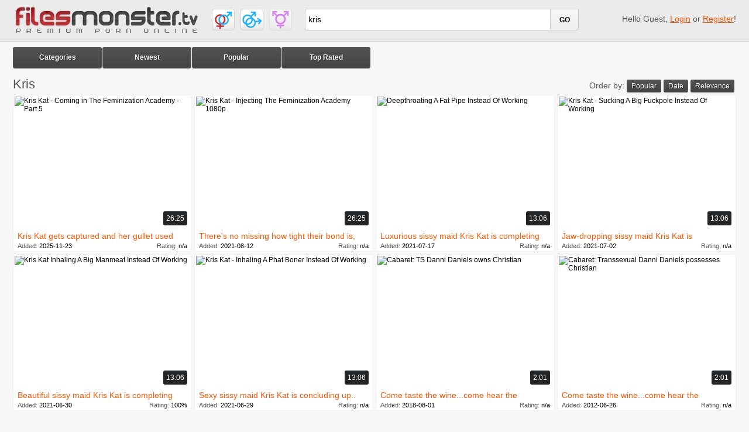

--- FILE ---
content_type: text/html; charset=UTF-8
request_url: https://shemale.filesmonster.tv/search/kris/?order=date&page=1
body_size: 4951
content:
<!DOCTYPE html>
<html>
<head>
    <meta http-equiv="Content-Type" content="text/html; charset=UTF-8">
	 <meta name="RATING" content="RTA-5042-1996-1400-1577-RTA" />
	 <meta name="referrer" content="unsafe-url">
	 <meta name="viewport" content="width=device-width, initial-scale=0.85, maximum-scale=0.85, user-scalable=0">
	 <link href="https://shemale.filesmonster.tv/favicon.ico" rel="shortcut icon" />
    	 <meta name="robots" content="noindex,follow,noarchive,noimageindex" />
        <title>kris - Shemale.FilesMonster.TV</title>
        <meta name="keywords" content="">
        <meta name="description" content="kris">
        <link rel="canonical" href="https://shemale.filesmonster.tv/search/kris/?order=date&page=1" />
    
   
    <link rel="stylesheet" href="/css/style-shemale.css" type="text/css" media="screen">
     <script type="text/javascript" src="https://code.jquery.com/jquery-1.8.2.min.js" language="javascript" charset="utf-8"></script>
      <!--[if lt IE 9]>
                <script src="https://css3-mediaqueries-js.googlecode.com/svn/trunk/css3-mediaqueries.js"></script>
        <![endif]-->

    <script type="text/javascript" src="/js/my.js"></script>

    <!-- BEGIN SHAREAHOLIC CODE -->
<link rel="preload" href="https://cdn.shareaholic.net/assets/pub/shareaholic.js" as="script" />
<meta name="shareaholic:site_id" content="f2be8bf0982ae1808dd7f1e81a68c00f" />
<script data-cfasync="false" async src="https://cdn.shareaholic.net/assets/pub/shareaholic.js"></script>
<!-- END SHAREAHOLIC CODE -->
    <!-- Google Analytics -->

<!-- Google tag (gtag.js) -->
<script async src="https://www.googletagmanager.com/gtag/js?id=G-HH680VPZJ2"></script>
<script>
  window.dataLayer = window.dataLayer || [];
  function gtag(){dataLayer.push(arguments);}
  gtag('js', new Date());

  gtag('config', 'G-HH680VPZJ2');
</script>

<!-- End Google Analytics -->
    <script type="text/javascript">
$(document).ready(function(){
	$('a[rot_id]').each(function(){
			$(this).bind('click', function(){
			    if ($(this).attr('href').indexOf('?') == -1) $(this).attr('href', $(this).attr('href')+ '?' + $(this).attr('rot_id'));
			});
	});
});

</script>
    
    <script>
$(document).ready(function() {
	
	$("img[id^=rot]").bind('mouseenter', function() {
		$(this).attr('rotating', 1);
		StartSlide($(this).attr('id'));
	}).mouseleave(function() {
		$(this).attr('rotating', 0);
        if ($(this).attr('original_src')) $(this).attr('src', $(this).attr('original_src'));
	});

});


function StartSlide(id) {
	if (!$('#' + id).attr('rotating') || $('#' + id).attr('rotating') == 0) return false;

    if (!$('#' + id).attr('original_src')) $('#' + id).attr('original_src', $('#' + id).attr('src'));

	var images = $('#' + id).attr('original_src') + ',' + $('#' + id).attr('rel');
    images = images.split(',');
    var cur = $('#' + id).attr('current_img');

    cur = parseInt(cur);
    cur = (!cur || cur == 0) ? 1 : (cur+1);

    cur = (!images[cur]) ? 0 : cur;
    $('#' + id).attr('current_img', cur);

 	var preload = new Image();

	if (cur == 0) {
		preload.src = $('#' + id).attr('original_src');
	} else {
		preload.src = images[cur];
	}

    if ($('#' + id).attr('rotating')) setTimeout("ChangeSRC('"+id+"', '"+preload.src+"')", 800);		

}

function ChangeSRC(id, src) {
	if (!$('#' + id).attr('rotating') || $('#' + id).attr('rotating') == 0) return false;
	$('#' + id).attr('src', src);
    StartSlide(id);
}
</script>


</head>
<body>






<!--=========HEADER=========-->
<div id="header_wrap">
<div id="header">

<a href="/" title="Shemale.FilesMonster.TV" class="logo"> </a>

                 <div class="welcome">Hello Guest, <a title="Login in your account" href="/action/login">Login</a> or <a title="Sign up new account" href="/action/register">Register</a>!</div>
                
    
<ul class="icons">
	<li class="icon_1"><a href="https://filesmonster.tv/" title="Straight">Straight</a></li>
	<li class="icon_2"><a href="https://gay.filesmonster.tv/" title="Gay">Gay</a></li>
	<li class="icon_3"><a href="https://shemale.filesmonster.tv/" title="Shemale">Shemale</a></li>
</ul>

            <ul class="menu">
                <li><a href="/" title="Categories">Categories</a></li>
				<!--<li><a href="/models/" title="Models">Models</a></li>-->
                <li><a href="/category/All/?order=date&page=1" title="Last Added Videos">Newest</a></li>
                <li><a href="/category/All/?order=ctr&page=1" title="Popular Videos">Popular</a></li>
                <li><a href="/category/All/?order=rating&page=1" title="Top Rated Videos">Top Rated</a></li>

            </ul>





 
       <form class="s_form" onsubmit="return (function (form){if(form.search.value){form.action = '/search/' + encodeURI(form.search.value) + '/?order=date&page=1';return true;}return false;})(this);" method="get" action="/index.php"> 
			   <input type="submit" value="GO" class="s_submit">
               <div class="s_input_box"><input type="search" required placeholder="Search.." maxlength="120" value="kris" name="search" class="s_input"></div>
       </form>        

</div></div>
<!--=========END=========HEADER=========-->
		

<!--=========END=========HEADER=========-->
<div id="content_wrap">
<div id="content">






<h1 class="header1">Kris</h1>




   
 

<div class="pagination">

<div class="sort"> 




</div>

<div class="sort"> 
<span> Order by: </span>

<a href="/search/kris/?order=ctr&page=1">Popular</a>
				   <a href="/search/kris/?order=date&page=1">Date</a>
					<a href="/search/kris/?order=relevance&page=1">Relevance</a>

</div>


</div>






<div class="clear"></div>





<div class="thumbs thumbs_2"><div class="thumbs_wrap">

 <div class="item">
       
    	<div class="image"><a rel="noopener" href="/gallery/kris-kat-coming-in-the-feminization-academy-part.html" rot_id='ida=101&idb=1&idc=2453444'><img id='rot1415453' rel="https://photosex.biz/imager/w_320/h_240/crop/51c5e31b917e48d36a15a2ff73bc86b0.jpg,https://photosex.biz/imager/w_320/h_240/crop/1b79667d5d9efc3fb4f53592a90636bd.jpg,https://photosex.biz/imager/w_320/h_240/crop/8bd83badeb8857a24ce1f69f941fac72.jpg" src="https://photosex.biz/imager/w_320/h_240/crop/51c5e31b917e48d36a15a2ff73bc86b0.jpg" alt="Kris Kat - Coming in The Feminization Academy - Part 5"> <span class="qty">26:25</span></a></div>
        <div class="info">
        	<a rel="noopener" title="Kris Kat - Coming in The Feminization Academy - Part 5" href="/gallery/kris-kat-coming-in-the-feminization-academy-part.html" rot_id='ida=101&idb=1&idc=2453444'><em>Kris Kat gets captured and her gullet used as..</em></a>

        </div>

         <div class="info">
        	<span class="fl">Added: <em>2025-11-23</em></span>
           <span class="fr">Rating: <em>n/a</em></span>
        </div>
    </div><!--/ITEM-->

 <div class="item">
       
    	<div class="image"><a rel="noopener" href="/gallery/kris-kat-injecting-the-feminization-academy-1080p.html" rot_id='ida=101&idb=2&idc=1754618'><img id='rot950771' rel="https://photosex.biz/imager/w_320/h_240/crop/b3fe0a5577e1369f4d9a19f7114b7107.jpg,https://photosex.biz/imager/w_320/h_240/crop/8d3507cc4c0a2a9907a9d2ae0a10b200.jpg,https://photosex.biz/imager/w_320/h_240/crop/5763d2f0d5931d73fffeb766cd687c1d.jpg,https://photosex.biz/imager/w_320/h_240/crop/6eb5d10081307b2b0d376c928bf1ecca.jpg" src="https://photosex.biz/imager/w_320/h_240/crop/b3fe0a5577e1369f4d9a19f7114b7107.jpg" alt="Kris Kat - Injecting The Feminization Academy 1080p"> <span class="qty">26:25</span></a></div>
        <div class="info">
        	<a rel="noopener" title="Kris Kat - Injecting The Feminization Academy 1080p" href="/gallery/kris-kat-injecting-the-feminization-academy-1080p.html" rot_id='ida=101&idb=2&idc=1754618'><em>There's no missing how tight their bond is, and..</em></a>

        </div>

         <div class="info">
        	<span class="fl">Added: <em>2021-08-12</em></span>
           <span class="fr">Rating: <em>n/a</em></span>
        </div>
    </div><!--/ITEM-->

 <div class="item">
       
    	<div class="image"><a rel="noopener" href="/gallery/deepthroating-a-fat-pipe-instead-of-working.html" rot_id='ida=101&idb=3&idc=1740366'><img id='rot942887' rel="https://photosex.biz/imager/w_320/h_240/crop/95729c5f18192531c8f79a6d320ad4f7.jpg,https://photosex.biz/imager/w_320/h_240/crop/80197f422cc5028c859c3d66b926a371.jpg,https://photosex.biz/imager/w_320/h_240/crop/40baf8d81535eda040f61fb916e6964a.jpg,https://photosex.biz/imager/w_320/h_240/crop/1e09f48ca0c1b8205bc9fbbf85e3207a.jpg" src="https://photosex.biz/imager/w_320/h_240/crop/95729c5f18192531c8f79a6d320ad4f7.jpg" alt="Deepthroating A Fat Pipe Instead Of Working"> <span class="qty">13:06</span></a></div>
        <div class="info">
        	<a rel="noopener" title="Deepthroating A Fat Pipe Instead Of Working" href="/gallery/deepthroating-a-fat-pipe-instead-of-working.html" rot_id='ida=101&idb=3&idc=1740366'><em>Luxurious sissy maid Kris Kat is completing up..</em></a>

        </div>

         <div class="info">
        	<span class="fl">Added: <em>2021-07-17</em></span>
           <span class="fr">Rating: <em>n/a</em></span>
        </div>
    </div><!--/ITEM-->

 <div class="item">
       
    	<div class="image"><a rel="noopener" href="/gallery/kris-kat-sucking-a-big-fuckpole-instead-of-working.html" rot_id='ida=101&idb=4&idc=1732368'><img id='rot939119' rel="https://photosex.biz/imager/w_320/h_240/crop/ed7e80242afd1b0f99108016973a2336.jpg,https://photosex.biz/imager/w_320/h_240/crop/bafe427c16ea8a9a4f6baf7a8cf62e4b.jpg" src="https://photosex.biz/imager/w_320/h_240/crop/ed7e80242afd1b0f99108016973a2336.jpg" alt="Kris Kat - Sucking A Big Fuckpole Instead Of Working"> <span class="qty">13:06</span></a></div>
        <div class="info">
        	<a rel="noopener" title="Kris Kat - Sucking A Big Fuckpole Instead Of Working" href="/gallery/kris-kat-sucking-a-big-fuckpole-instead-of-working.html" rot_id='ida=101&idb=4&idc=1732368'><em>Jaw-dropping sissy maid Kris Kat is concluding..</em></a>

        </div>

         <div class="info">
        	<span class="fl">Added: <em>2021-07-02</em></span>
           <span class="fr">Rating: <em>n/a</em></span>
        </div>
    </div><!--/ITEM-->

 <div class="item">
       
    	<div class="image"><a rel="noopener" href="/gallery/kris-kat-inhaling-a-big-manmeat-instead-of-working.html" rot_id='ida=101&idb=5&idc=1731639'><img id='rot938733' rel="https://photosex.biz/imager/w_320/h_240/crop/5d00a71abcca2fc66b7373627ec06ec8.jpg,https://photosex.biz/imager/w_320/h_240/crop/da46dedd2cacba09d042c353a2c42060.jpg,https://photosex.biz/imager/w_320/h_240/crop/94588030f33917212a5f82564f6f6626.jpg,https://photosex.biz/imager/w_320/h_240/crop/c7cb3a627452ffafb2c3f344fe9893c7.jpg" src="https://photosex.biz/imager/w_320/h_240/crop/c7cb3a627452ffafb2c3f344fe9893c7.jpg" alt="Kris Kat Inhaling A Big Manmeat Instead Of Working"> <span class="qty">13:06</span></a></div>
        <div class="info">
        	<a rel="noopener" title="Kris Kat Inhaling A Big Manmeat Instead Of Working" href="/gallery/kris-kat-inhaling-a-big-manmeat-instead-of-working.html" rot_id='ida=101&idb=5&idc=1731639'><em>Beautiful sissy maid Kris Kat is completing up..</em></a>

        </div>

         <div class="info">
        	<span class="fl">Added: <em>2021-06-30</em></span>
           <span class="fr">Rating: <em>100%</em></span>
        </div>
    </div><!--/ITEM-->

 <div class="item">
       
    	<div class="image"><a rel="noopener" href="/gallery/kris-kat-inhaling-a-phat-boner-instead-of-working.html" rot_id='ida=101&idb=6&idc=1730901'><img id='rot938267' rel="https://photosex.biz/imager/w_320/h_240/crop/7ed291cb66abb73556171a3fea7cde7d.jpg,https://photosex.biz/imager/w_320/h_240/crop/6b5b98426ecb543909ce9388bc3eed04.jpg,https://photosex.biz/imager/w_320/h_240/crop/782eaf97cb532a78851f5da1ff5bd944.jpg,https://photosex.biz/imager/w_320/h_240/crop/28561e4f8af0c4979fdb4979b95565c9.jpg" src="https://photosex.biz/imager/w_320/h_240/crop/7ed291cb66abb73556171a3fea7cde7d.jpg" alt="Kris Kat - Inhaling A Phat Boner Instead Of Working"> <span class="qty">13:06</span></a></div>
        <div class="info">
        	<a rel="noopener" title="Kris Kat - Inhaling A Phat Boner Instead Of Working" href="/gallery/kris-kat-inhaling-a-phat-boner-instead-of-working.html" rot_id='ida=101&idb=6&idc=1730901'><em>Sexy sissy maid Kris Kat is concluding up..</em></a>

        </div>

         <div class="info">
        	<span class="fl">Added: <em>2021-06-29</em></span>
           <span class="fr">Rating: <em>n/a</em></span>
        </div>
    </div><!--/ITEM-->

 <div class="item">
       
    	<div class="image"><a rel="noopener" href="/gallery/cabaret-ts-danni-daniels-owns-christian.html" rot_id='ida=101&idb=7&idc=1071907'><img id='rot559900' rel="https://photosex.biz/imager/w_320/h_240/crop/7a46493ce066126bbd6bdd5d4807956e.jpg,https://photosex.biz/imager/w_320/h_240/crop/f5ce3e9f293c156a9d1336444bb312e9.jpg,https://photosex.biz/imager/w_320/h_240/crop/db71ef26bb4eb10131033334ead15f34.jpg,https://photosex.biz/imager/w_320/h_240/crop/3df8caa0360abdb71c29bfd02d3b4051.jpg" src="https://photosex.biz/imager/w_320/h_240/crop/7a46493ce066126bbd6bdd5d4807956e.jpg" alt="Cabaret: TS Danni Daniels owns Christian"> <span class="qty">2:01</span></a></div>
        <div class="info">
        	<a rel="noopener" title="Cabaret: TS Danni Daniels owns Christian" href="/gallery/cabaret-ts-danni-daniels-owns-christian.html" rot_id='ida=101&idb=7&idc=1071907'><em>Come taste the wine...come hear the band...come..</em></a>

        </div>

         <div class="info">
        	<span class="fl">Added: <em>2018-08-01</em></span>
           <span class="fr">Rating: <em>n/a</em></span>
        </div>
    </div><!--/ITEM-->

 <div class="item">
       
    	<div class="image"><a rel="noopener" href="/gallery/cabaret-transsexual-danni-daniels-possesses-christian.html" rot_id='ida=101&idb=8&idc=269194'><img id='rot62275' rel="https://photosex.biz/imager/w_320/h_240/crop/7a46493ce066126bbd6bdd5d4807956e.jpg,https://photosex.biz/imager/w_320/h_240/crop/f5ce3e9f293c156a9d1336444bb312e9.jpg,https://photosex.biz/imager/w_320/h_240/crop/db71ef26bb4eb10131033334ead15f34.jpg,https://photosex.biz/imager/w_320/h_240/crop/3df8caa0360abdb71c29bfd02d3b4051.jpg" src="https://photosex.biz/imager/w_320/h_240/crop/7a46493ce066126bbd6bdd5d4807956e.jpg" alt="Cabaret: Transsexual Danni Daniels possesses Christian"> <span class="qty">2:01</span></a></div>
        <div class="info">
        	<a rel="noopener" title="Cabaret: Transsexual Danni Daniels possesses Christian" href="/gallery/cabaret-transsexual-danni-daniels-possesses-christian.html" rot_id='ida=101&idb=8&idc=269194'><em>Come taste the wine...come hear the band...come..</em></a>

        </div>

         <div class="info">
        	<span class="fl">Added: <em>2012-06-26</em></span>
           <span class="fr">Rating: <em>n/a</em></span>
        </div>
    </div><!--/ITEM-->



</div></div>

   <br>
<div class="sort sort_2"> 

</div>

<h3 class="header1">Categories</h3>
 <div class="cats rd">


  <ul>
		
		
		      <li><a href="/category/amateur/?order=date&page=1">Amateur</a></li>
		
		      <li><a href="/category/anal/?order=date&page=1">Anal</a></li>
		
		      <li><a href="/category/asian/?order=date&page=1">Asian</a></li>
		
		      <li><a href="/category/bdsm/?order=date&page=1">BDSM</a></li>
		
		      <li><a href="/category/bareback/?order=date&page=1">Bareback</a></li>
		
		      <li><a href="/category/bathroom/?order=date&page=1">Bathroom</a></li>
		
		      <li><a href="/category/beauty/?order=date&page=1">Beauty</a></li>
		
		      <li><a href="/category/big-ass/?order=date&page=1">Big Ass</a></li>
		
		      <li><a href="/category/big-dick/?order=date&page=1">Big Dick</a></li>
		
		      <li><a href="/category/big-tits/?order=date&page=1">Big Tits</a></li>
		
		      <li><a href="/category/black/?order=date&page=1">Black</a></li>
		
		      <li><a href="/category/blonde/?order=date&page=1">Blonde</a></li>
		
		      <li><a href="/category/blowjob/?order=date&page=1">Blowjob</a></li>
		
		      <li><a href="/category/brunette/?order=date&page=1">Brunette</a></li>
		
		      <li><a href="/category/creampie/?order=date&page=1">Creampie</a></li>
		
		      <li><a href="/category/crossdressers/?order=date&page=1">Crossdressers</a></li>
		
		      <li><a href="/category/cumshot/?order=date&page=1">Cumshot</a></li>
		
		      <li><a href="/category/facial/?order=date&page=1">Facial</a></li>
		
		      <li><a href="/category/fat/?order=date&page=1">Fat</a></li>
		
		      <li><a href="/category/fetish/?order=date&page=1">Fetish</a></li>
		
		      <li><a href="/category/group-sex/?order=date&page=1">Group Sex</a></li>
		
		      <li><a href="/category/hardcore/?order=date&page=1">Hardcore</a></li>
		
		      <li><a href="/category/interracial/?order=date&page=1">Interracial</a></li>
		
		      <li><a href="/category/japanese/?order=date&page=1">Japanese</a></li>
		
		      <li><a href="/category/ladyboy/?order=date&page=1">Ladyboy</a></li>
		
		      <li><a href="/category/latex/?order=date&page=1">Latex</a></li>
		
		      <li><a href="/category/latin/?order=date&page=1">Latin</a></li>
		
		      <li><a href="/category/lingerie/?order=date&page=1">Lingerie</a></li>
		
		      <li><a href="/category/masturbation/?order=date&page=1">Masturbation</a></li>
		
		      <li><a href="/category/mature/?order=date&page=1">Mature</a></li>
		
		      <li><a href="/category/nylons-stockings/?order=date&page=1">Nylons & Stockings</a></li>
		
		      <li><a href="/category/orgy/?order=date&page=1">Orgy</a></li>
		
		      <li><a href="/category/outdoors/?order=date&page=1">Outdoors</a></li>
		
		      <li><a href="/category/pantyhose/?order=date&page=1">Pantyhose</a></li>
		
		      <li><a href="/category/shemale-on-female/?order=date&page=1">Shemale On Female</a></li>
		
		      <li><a href="/category/shemale-on-male/?order=date&page=1">Shemale On Male</a></li>
		
		      <li><a href="/category/solo/?order=date&page=1">Solo</a></li>
		
		      <li><a href="/category/teens/?order=date&page=1">Teens</a></li>
		
		      <li><a href="/category/threesome/?order=date&page=1">Threesome</a></li>
		
		      <li><a href="/category/toys/?order=date&page=1">Toys</a></li>
		
  </ul>

<div class="clear"></div>
</div>





        
        
        
		      
     

         
                
 

</div></div>

<!--
<div class="ban_list">
	<div class="ban_one ba1"></div>
    <div class="ban_one ba2"></div>
    <div class="ban_one ba3"></div>
    <div class="ban_one ba4"></div>

</div>
-->

<!--=========END=========CONTENT=========-->


<div id="footer">
           	<div class="footer_box"> 

            

            <p class="disc">
                Disclaimer: All models on this adult site are 18 years or older. Our site has a zero-tolerance policy against illegal
                pornography. All videos and links are provided by 3rd parties. We have no control over the content of these pages.
                We take no responsibility for the content on any website which we link to, please use your own discretion while surfing
                the porn links. This website uses cookies to ensure you get the best experience on our website.
            </p>
            <p>&copy; Shemale.FilesMonster.TV &#149; <a title="DMCA" href="/dmca.htm">DMCA Policy</a> &#149; <a title="Privacy" href="/privacy.htm">Privacy Statement</a> &#149; <a href="http://www.rtalabel.org/index.php?content=parents" title="RTA for Parents" target="_blank" rel="nofollow noopener"><img src="/88x31_RTA-5042-1996-1400-1577-RTA_d.png" width="44" height="16" alt="RTA Label"></a></p>

            

            
        </div></div>
        

        

</body>
</html>

--- FILE ---
content_type: text/css
request_url: https://shemale.filesmonster.tv/css/style-shemale.css
body_size: 4943
content:
/* --------------- Default Styles --------------- */
html, body, p, h1, h2, h3, h4, h5, em, i, table, tr, td, th, form, input, textarea, select, li, ol, ul, strong {padding:0;margin:0;}
html {font-size:62.5%;}
body {  min-width:1650px;
background:#f7f7f7;    color: #555;    font-size:14px;font-family:Trebuchet MS, Arial, Helvetica, sans-serif;}
em, i { font-style:normal;}
li { list-style-type:none;}
h1, h2, h3, h4, h5 {font-weight:normal;padding:5px 0;}
p {padding:5px 0;}
a:active, a:focus, img, input, select {outline: 0;}
a, a:link, a:active, a:visited {cursor: pointer;text-decoration: none;color: #fd5705;;}
a:hover {text-decoration: underline;color:#000000;}
img {border:none;}
.clear { clear:both; font-size:0; line-height:0; height:0;}
.fr { float:right;}
.fl { float:left;}
/* ------------------------------------------- */

/* --------------- Header --------------- */
#header_wrap { margin-bottom:40px;
 background:#ebebeb;	 border-bottom:1px solid #ccc;	     }
#header { width:1650px; margin:0 auto; position:relative; height:70px; }
.logo { display:block; position:absolute; left:0; top:0px; width:320px; height:70px; background: url(../images/logo.png) 50% 50% no-repeat; background-position:50% 50% !important;}

.s_form { position:absolute; left:340px; width:680px;height:30px; top:15px;

 }
	.s_input_box, .inp {background:none;  padding:5px; border:0; height:25px; width:620px; line-height:25px; float:left; border:0;
			border-radius:3px; -moz-border-radius:3px; -webkit-border-radius:3px; 
			background: #fff;	border:1px solid #ccc;	color:#000;	font-family:Trebuchet MS, Arial, Helvetica, sans-serif;font-size:14px; 			
			}
			.s_input_box {border-right:0 !important;border-radius:3px 0 0 3px; -moz-border-radius:3px 0 0 3px; -webkit-border-radius:3px 0 0 3px;
			 }
			.s_input {font-family:Trebuchet MS, Arial, Helvetica, sans-serif;font-size:14px; background:none; padding:0; border:0; width:100%;color:#000;  background:none; padding:0; border:0; width:100%;}
	.s_submit, .but_1{cursor:pointer;width:49px; height:37px; font-weight:bold; border:0; float:right; border-left:0;border-radius:0 3px 3px 0; -moz-border-radius:0 3px 3px 0; -webkit-border-radius:0 3px 3px 0;
			font-family:Trebuchet MS, Arial, Helvetica, sans-serif;font-size:12px;	 background: #f7f7f7;
            background: -moz-linear-gradient(top, #f7f7f7 0%, #ededed 100%);
            background: -webkit-gradient(linear, left top, left bottom, color-stop(0%,#f7f7f7), color-stop(100%,#ededed));
            background: -webkit-linear-gradient(top, #f7f7f7 0%, #ededed 100%);
            background: -o-linear-gradient(top, #f7f7f7 0%, #ededed 100%);
            background: -ms-linear-gradient(top, #f7f7f7 0%, #ededed 100%);
            background: linear-gradient(to bottom, #f7f7f7 0%, #ededed 100%);	color:#000;	border:1px solid #ccc;;	}
			.s_submit:hover, .but_1:hover {	 
			background: #fd5705;
            background: -moz-linear-gradient(top, #fd5705 0%, #db4901 100%);
            background: -webkit-gradient(linear, left top, left bottom, color-stop(0%,#fd5705), color-stop(100%,#db4901));
            background: -webkit-linear-gradient(top, #fd5705 0%, #db4901 100%);
            background: -o-linear-gradient(top, #fd5705 0%, #db4901 100%);
            background: -ms-linear-gradient(top, #fd5705 0%, #db4901 100%);
            background: linear-gradient(to bottom, #fd5705 0%, #db4901 100%);border:1px solid #fd5705;color:#fff;	}

.but_1 {border-radius:3px; -moz-border-radius:3px; -webkit-border-radius:3px;}
.menu { position:absolute; left:0; width:100%; top:80px; font-size:13px;}
	.menu li { float:left; display:inline; margin-right:1px; font-weight:bold;}
	.menu a, .menu a:visited {  font-size:12px; height:35px; line-height:35px; display:block; float:left; width:150px; text-align:center; overflow:hidden;border-radius:3px; -moz-border-radius:3px; -webkit-border-radius:3px;
			border-radius:3px; -moz-border-radius:3px; -webkit-border-radius:3px;
			border:1px solid #545454;	color:#fff;	text-shadow:1px 1px 1px #222;background: #545454;
            background: -moz-linear-gradient(top, #545454 0%, #909090 100%);
            background: -webkit-gradient(linear, left top, left bottom, color-stop(0%,#545454), color-stop(100%,#434343));
            background: -webkit-linear-gradient(top, #545454 0%, #434343 100%);
            background: -o-linear-gradient(top, #545454 0%, #434343 100%);
            background: -ms-linear-gradient(top, #545454 0%, #434343 100%);
            background: linear-gradient(to bottom, #545454 0%, #434343 100%);			
			 	}
	.menu a:hover { text-decoration: none; 	 
			color:#fff;				text-shadow:1px 1px 1px #222;	background: #fd5705;
            background: -moz-linear-gradient(top, #fd5705 0%, #db4901 100%);
            background: -webkit-gradient(linear, left top, left bottom, color-stop(0%,#fd5705), color-stop(100%,#db4901));
            background: -webkit-linear-gradient(top, #fd5705 0%, #db4901 100%);
            background: -o-linear-gradient(top, #fd5705 0%, #db4901 100%);
            background: -ms-linear-gradient(top, #fd5705 0%, #db4901 100%);
            background: linear-gradient(to bottom, #fd5705 0%, #db4901 100%);				border:1px solid #fd5705;			}	
	
.welcome { position:absolute; right:0; top:24px; font-size:14px;}
		.welcome a, .welcome a a:visited {  text-decoration:underline;   }
		.welcome a a:hover {    }
/* ------------------------------------------- */

/* --------------- Content --------------- */
#content_wrap { padding:15px 0;}
#content { width:1650px; margin:0 auto; position:relative;}
#content a, #content a:visited {    }
#content a:hover {    }


.header1 {font-size:22px;float:left;display:inline; text-transform: capitalize;text-align:left;}
h2.header1 {float:none;display:block;}
h3.header1 {float:none;display:block;margin-left:0;}

.thumbs { width:100%;overflow:hidden;margin-bottom:15px;}
.thumbs_wrap {width:110%;overflow:hidden;}
	.item, .thumbs_2 li, .related .item { width:320px; padding:2px;   border-radius:3px; -moz-border-radius:3px; -webkit-border-radius:3px; font-size:12px; margin: 0 4px 4px 0;float:left;
			background:#fff;		border:1px solid #f1f1f1;}
		.image { position:relative; width:100%;}
		.del {position:absolute;right:4px;top:4px;background:#cc0000;padding:10px;color:#fff !important;text-decoration:none !important;}
		.del:hover {background:#222;}
		.image img { width:320px;height:240px;display:block;}
		.info { padding:5px; text-align:left; overflow:hidden;*height:1%; font-size:12px;}
		.title { font-size:18px; text-align:center; display:block; line-height:26px;height:26px; overflow: hidden;}
		#content .thumbs a, #content .thumbs a:visited { color:#000;}
		#content .thumbs a:hover {color: #fd5705; text-decoration:none;}
		#content .thumbs .title, #content .thumbs .title:visited, #content .thumbs .info a em, #content .thumbs .info  a:visited em  {color: #fd5705;}
		#content .thumbs .title:hover, #content .thumbs .info  a:hover em, #content .thumbs .item:hover em, #content .thumbs .item:hover em:visited {color:#000 !important;}
		.qty { padding:5px;background:#222425; color:#fff !important; position:absolute; right:5px; top:5px;border-radius:3px; -moz-border-radius:3px; -webkit-border-radius:3px;}
		.item:hover, .thumbs_2 li:hover, .related .item:hover {  background:#f1f1f1;		border:1px solid #ccc;} 
		
		.thumbs_2 a em, .thumbs .related a em { font-size:14px; line-height:18px; height:18px; overflow:hidden; display:block;  }
		.thumbs_2 .image { margin-bottom:3px;}
		.thumbs_2  .info, .thumbs .related .info { padding:1px 5px; line-height:normal;}
		.thumbs_2  .info  span, .thumbs .related .info span { line-height:normal; font-size:11px;}
		.thumbs_2  .info  span em, .thumbs .related .info span { color:#000;}
		
		.thumbs_2 li { width:226px;text-align:center;}
		.thumbs_2 ul {width:110%;overflow:hidden;}
		.thumbs_2 li img, .thumbs .related img {  width:226px;height:170px;display:block;}
		.thumbs_2 li strong { line-height:26px; height:26px; overflow:hidden; display:block; font-size:15px; font-weight:normal;}

		
.tops, .box2 {color:#000000;border-radius:3px; -moz-border-radius:3px; -webkit-border-radius:3px;background:#fff;		border:1px solid #f1f1f1;margin-bottom:15px;}
	.tops  ul { width:19.9%; float:left; padding:5px 0;}
	.tops ul:first-child { border:0;}
	.tops li { padding:0 10px; height:20px; line-height:20px; overflow:hidden;}
	.tops a { font-size:16px;}
	.cats { border-radius:2px; padding:10px; font-size:15px;background:#fff;		border:1px solid #f1f1f1;margin-bottom:15px; }
	.cats ul { width:100%; overflow:hidden;}
	.cats li {   height:20px; line-height:20px; overflow:hidden;width:16.6%; float:left; }

.tags {font-size:11px;text-align:center;}
.tags a {margin:0 2px;text-decoration:underline;}
.w0 { font-size: 80% }
.w1 { font-size: 100% }
.w2 { font-size: 120% }
.w3 { font-size: 140% }
.w4 { font-size: 160% }
.w5 { font-size: 180% }
.w6 { font-size: 200% }
.w7 { font-size: 220% }
.w8 { font-size: 240% }
.w9 { font-size: 260% }



.pagination {float:right;display:inline;padding:7px 3px 7px 0; margin-top:5px;}
.pag_2 {float:none;display:block;padding-bottom:15px;top:-10px; position:relative;text-align:center;}
.sort {display:inline;padding-left:20px;}
.pag_2 sort {padding:0 10px;}

#content .sort a, #content .sort a:visited {padding:3px 7px; font-size:12px;border-radius:3px; -moz-border-radius:3px; -webkit-border-radius:3px;
border:1px solid #545454;	color:#fff;	text-shadow:1px 1px 1px #222;background: #545454;
            background: -moz-linear-gradient(top, #545454 0%, #909090 100%);
            background: -webkit-gradient(linear, left top, left bottom, color-stop(0%,#545454), color-stop(100%,#434343));
            background: -webkit-linear-gradient(top, #545454 0%, #434343 100%);
            background: -o-linear-gradient(top, #545454 0%, #434343 100%);
            background: -ms-linear-gradient(top, #545454 0%, #434343 100%);
            background: linear-gradient(to bottom, #545454 0%, #434343 100%);}
#content .sort a:hover { text-decoration:none;	color:#fff;				text-shadow:1px 1px 1px #222;	background: #fd5705;
            background: -moz-linear-gradient(top, #fd5705 0%, #db4901 100%);
            background: -webkit-gradient(linear, left top, left bottom, color-stop(0%,#fd5705), color-stop(100%,#db4901));
            background: -webkit-linear-gradient(top, #fd5705 0%, #db4901 100%);
            background: -o-linear-gradient(top, #fd5705 0%, #db4901 100%);
            background: -ms-linear-gradient(top, #fd5705 0%, #db4901 100%);
            background: linear-gradient(to bottom, #fd5705 0%, #db4901 100%);				border:1px solid #fd5705;text-decoration:none;}


.gallery_page { width:100%; overflow:hidden; margin-bottom:10px;}
.gallery_page .header1 { float:none; margin-right:200px;}
.col_right { background:#fff;		border:1px solid #f1f1f1;border-radius:3px; -moz-border-radius:3px; -webkit-border-radius:3px; padding:5px; width:300px; float:right;}
	.banner { width:300px ; height:250px; overflow:hidden; margin-bottom:5px;}
		.ban_3 { margin-bottom:0;}

.video { margin-right:320px;}
	.player {position: relative;	padding-bottom: 48.75%;	height: 0;	overflow: hidden;}
	.player iframe,  .player object,  .player embed, .player video {	position: absolute;	top: 0;	left: 0;	width: 100%;	height: 100%;}

		
		.adv { position:absolute; left:0; top:0; width:100%; height:100%; background:#000;filter:progid:DXImageTransform.Microsoft.Alpha(opacity=50); -moz-opacity: 0.5; -khtml-opacity: 0.5; opacity: 0.5;}
		.player .adv_box iframe,  .player .adv_box object,  .player .adv_box embed, .player .adv_box video {width:300px !important; height:250px !important;}
																		.adv_box { width:300px; height:250px; position:absolute; left:50%; top:50%; margin:-125px 0 0 -150px; background:#000; z-index:99999;}
																		.adv_close { z-index:9999; position:absolute; right:3px; width:22px;height:22px;display:block;background:#cc0000;top:3px; cursor:pointer; color:#fff; line-height:22px; text-align:center; line-height:22px; font-weight:bold; font-size:18px;border:1px solid #000;}
																		.adv_ban { width:300px; height:250px; position:absolute; left:0; top:0; overflow:hidden;background:#000;}  
																		.adv_all { display:none;}	

.soc_r { float:right; margin-bottom:8px;width:185px;}

.gallery_bottom { margin-bottom:15px; overflow:hidden; width:100%; padding-top:10px;}

.col_b_right { width:406px; float:right;}
.line { padding:5px;}
.col_b_right em {color: #fd5705;}
	.cs { text-align:center;background:#fff;border:1px solid #f1f1f1;	 border-radius:3px; -moz-border-radius:3px; -webkit-border-radius:3px; padding:5px; margin-bottom:10px;}
	.cs strong { display:block; font-size:20px;}
		#content .cs a, #content .cs a:visited { text-decoration:underline;color: #fd5705;}
		#content .cs a:hover {  color:#000;text-decoration:none;}
.col_b_left { width:839px;  float:left;}		
	.col_b_left .thumbs_2 li { width:131px;}
	.col_b_left .thumbs_2 li img { width:131px;height:170px;}
.like_dislike { overflow:hidden; margin-bottom:15px;background:#fff;border:1px solid #f1f1f1; border-radius:3px; -moz-border-radius:3px; -webkit-border-radius:3px; padding:5px; min-height: /*41px*/52px; padding-top: 15px;}

.success { background:#fff;		border:1px solid #f1f1f1; text-align:center; padding:10px; margin-bottom:15px;}
.b1,.b3 {padding:6px 7px; font-size:12px;border-radius:3px; -moz-border-radius:3px; -webkit-border-radius:3px; float:left; margin-right:5px;cursor:pointer;}
.b3 { font-size:19px; padding:3px 7px;}
.fav { float:right; margin-right:0;}
.l_box_1, .l_box_2 { display:inline;}
#content .b1, #content .b1:visited {
color:#fff;				text-shadow:1px 1px 1px #222;	background: #fd5705;
            background: -moz-linear-gradient(top, #fd5705 0%, #db4901 100%);
            background: -webkit-gradient(linear, left top, left bottom, color-stop(0%,#fd5705), color-stop(100%,#db4901));
            background: -webkit-linear-gradient(top, #fd5705 0%, #db4901 100%);
            background: -o-linear-gradient(top, #fd5705 0%, #db4901 100%);
            background: -ms-linear-gradient(top, #fd5705 0%, #db4901 100%);
            background: linear-gradient(to bottom, #fd5705 0%, #db4901 100%);				border:1px solid #fd5705;}
#content .b1:hover { text-decoration:none;border:1px solid #545454;	color:#fff;	text-shadow:1px 1px 1px #222;background: #545454;
            background: -moz-linear-gradient(top, #545454 0%, #909090 100%);
            background: -webkit-gradient(linear, left top, left bottom, color-stop(0%,#545454), color-stop(100%,#434343));
            background: -webkit-linear-gradient(top, #545454 0%, #434343 100%);
            background: -o-linear-gradient(top, #545454 0%, #434343 100%);
            background: -ms-linear-gradient(top, #545454 0%, #434343 100%);
            background: linear-gradient(to bottom, #545454 0%, #434343 100%); text-decoration:none;}



.form1, .comment {background:#fff;border:1px solid #f1f1f1; border-radius:3px; -moz-border-radius:3px; -webkit-border-radius:3px; padding:10px;margin-bottom:15px;}
.comment {margin-bottom:2px;}
.com_right {font-size:14px;}
#comment_error, .error {color:#cc0000;}
.error {border-radius:3px; -moz-border-radius:3px; -webkit-border-radius:3px; border:1px solid #cc0000; padding:10px;margin-bottom:10px;color:#cc0000;}


.r_line {padding:5px 0;width:100%;overflow:hidden;}
.forgotpassw {text-align:right;}
.r_line  label {display:block; margin-bottom: 3px;padding-left: 5px;}
.inp {width: 97% !important;}
.but_1 {cursor:pointer; float:none; width:auto; font-size:14px; padding:3px 9px; }


#captcha_img {float:left;}
.inp_cap {width:135px !important;float:left;margin-left:10px;}
.form_c {width:500px;margin:0 auto 15px;}
.form_box { border-radius:2px; background:#fff;		border:1px solid #f1f1f1; padding:10px;}

.ban_list { width:100%; text-align:center; margin-bottom:15px;}
.ban_one { width:300px; height:250px; display:inline-block;*display:inline;*zoom:1; vertical-align:top;}
/* ------------------------------------------- */

/* --------------- Footer --------------- */
#footer { padding: 15px 0; font-size:11px; border-top:1px solid #000;    color:#ccc;	background:#333; }
.footer_box { width:1650px; margin:0 auto; position:relative; text-align:center;}
#footer a, #footer a:visited {  }
#footer a:hover {      color:#fff;}
/* ------------------------------------------- */

.menu .at16nc {width:0 !important;height:0 !important;position:relative !important;top:40px !important;}
.book {position:relative;}
.qty {top:auto;bottom:5px;}
.gallery_page .header1 {margin-right:0;text-align:center;display:block;}

.video {margin-right:0;max-width:1200px;margin: 0 auto;}
.soc_box {margin:0 110px 0 210px}
/*.soc_mid {margin:0 auto;width:190px;}*/
.soc_mid {margin:0 auto;width:336px;}

/*added for shareaholic under video*/
.shareaholic-canvas {display:inline;}

.sort_2 {display:block;text-align:center;padding:0;}

.book_1 span {font-weight:bold;text-transform:uppercase;}
.mods ul {margin-bottom:10px;}

.s_form { left:497px; width:470px;}
	.s_input_box { float: none;
    margin-left: 2px;
    margin-right: 49px;
    width: auto;}

.icons {position:absolute; left:340px; width:137px;height:37px; top:15px;}
.icons li {float:left;width:39px;overflow:hidden;margin-right:10px;}
.icons li a {display:block;width:39px;height:37px;font-size:0;text-indent:-9999px;overflow:hidden;}

.icons .icon_1 { background:url(../images/gen_ico.png) 0 0 no-repeat;}
.icons .icon_2 {margin-right:0; background:url(../images/gay_ico.png) 0 0 no-repeat;}
.icons .icon_3 {float:right;margin:0; background:url(../images/shemale3activ_ico.png) 0 0 no-repeat;}
.icons .icon_1:hover {filter:progid:DXImageTransform.Microsoft.Alpha(opacity=60); -moz-opacity: 0.6; -khtml-opacity: 0.6; opacity: 0.6;}
.icons .icon_2:hover {filter:progid:DXImageTransform.Microsoft.Alpha(opacity=60); -moz-opacity: 0.6; -khtml-opacity: 0.6; opacity: 0.6;}



@media screen and (max-width: 1600px) {
body { min-width:1236px;}
#header, .footer_box, #content { width:1236px;}
.item, .related .item { width:300px;}
.item img, .related .item img {width: 300px;height: 225px;}

.thumbs_2 li { width:300px;}
.thumbs_2 li img { width:300px; height:225px;}

}


@media screen and (max-width: 1260px) {
body { min-width:996px;}
#header, .footer_box, #content { width:996px;}
.item, .related .item { width:300px;}
.item img, .related .item img {width: 300px;height: 225px;}

.thumbs_2 li { width:300px;}
.thumbs_2 li img { width: 300px;height: 225px;}
.ban_3,  .ba4 { display:none;}

.s_form { width:240px; }
	.inp {width:320px;}

}


@media screen and (max-width: 1000px) {
body { min-width:768px;}	
#header, .footer_box, #content { width:768px;}

.menu { margin:0 auto 15px; position:static;}
.welcome { margin:0 auto; position:static; margin-bottom:15px; text-align:center;}

#header_wrap {margin-bottom:0px;}
#header { height:auto; overflow:hidden; }
.logo { margin:0 auto; position:static;}
.s_form { margin:0 auto; position:static; margin-bottom:15px; width:100%;}

.icons {margin:0 auto 15px;position:static;}

.item, .related .item, .thumbs_2 li { width:300px;}
.item img, .related .item img, .thumbs_2 li img {width: 300px;height: 225px;}

.big_cont span {display:block; }

/*added for shareaholic under video*/
.soc_mid {padding-top:15px;clear:both;min-height:52px;}
.soc_box {margin:0 auto;}
.like_dislike {min-height: 95px;}

.menu {  display: table;top:85px;width:100%;height:auto; left:0;}
.menu li{display:table-cell;	float:none;	width: 16.6%; padding-top:0; height:auto; padding:0 2px;}
.menu a, .menu_open a:visited { display:block; float:none; text-align:center; white-space:nowrap; padding:0; width:100%;}

.adv_all { display:none !important;}
.video { margin-right:0;}
.col_right { display:none;}

.pagination { clear:both; float:none; text-align:center; display:block; margin-bottom:10px;}
.sort { padding:0 10px;}
.header1 { width:100%; float:none; text-align:center; display:block;}
.ba3 { display:none;}

}


@media screen and (max-width: 788px) {
body { min-width:500px;}	
#header, .footer_box, #content { width:98%; margin:0 auto;}

.thumbs_wrap { width:100%; text-align:center;}
.thumbs ul { width:100%;}
.item, .thumbs_2 li, .related .item { float:none; display:inline-block; *display:inline;*zoom:1; margin:1px 0;*margin:1px 2px;vertical-align:top;}

.form_c { width:100%;}
.tops ul {  width:24.9%;}
.top_ul_5 { display:none;}

.cats li { display:inline; width:auto; padding-right:15px;}
.soc_r { display:none;}
.gallery_page .header1 { width:100%; float:none; text-align:center; display:block; margin:0 0 0px;}
.sort { display:block; padding:10px 0;}

}


@media screen and (max-width: 620px) {
body { min-width:500px;}	
.item, .thumbs_2 li, .related .item, .col_b_left .thumbs_2 li  {width: 300px;}
.item img, .thumbs_2 li img, .related .item img, .col_b_left .thumbs_2 li img {width: 300px;height: 225px;}
.thumbs_2 .info span, .thumbs .related .info span { text-align:left; display:block; float:none;}
.tops ul {  width:33.3%;}
.top_ul_4 { display:none;}
.ba2 { display:none;}
/*.soc_mid {padding-top:15px;clear:both;}
.soc_box {margin:0 auto;}*/
}


@media screen and (max-width: 520px) {
body { min-width:300px;}	
/* .book { display:none !important;}  */

.thumbs_2 .info span, .thumbs .related .info span { text-align:left; display:block; float:none;}
.tops ul {  width:49.9%;}
.top_ul_3 { display:none;}
.l_box_1, .l_box_2 { display:block; text-align:center; padding:5px 0; margin-bottom:8px;}

.like_dislike { background:none; border:0; margin:0; padding:0;}
.b1,.b3 {padding:6px 13px; font-size:14px; float:none; display:inline; *display:inline;*zoom:1; margin-right:0;vertical-align:top;}
.b3 { font-size:22px; padding:0 15px; line-height:28px;}

}




.mods ul {width:100%;overflow:hidden;}
.mods li {display:inline;float:none;margin-right:10px;border-right:1px solid #ccc;padding-right:10px;font-size:10px;}
.mods li a {font-size:14px;}




@media screen and (max-width: 641px){
	.player {padding-bottom: /*78.7%*/480px;}
    .player iframe,  .player object,  .player embed, .player video{
        height: 480px;
    }
}

@media screen and (max-height: 641px){
	.player {padding-bottom: /*62.5%*/480px;}
    .player iframe,  .player object,  .player embed, .player video{
        height: 480px;
    }
}


@media screen and (max-width: 621px){
	.player {padding-bottom: /*78.7%*/465px;}
    .player iframe,  .player object,  .player embed, .player video{
        height: 465px;
    }
}

@media screen and (max-height: 621px){
	.player {padding-bottom: /*60.55%*/465px;}
    .player iframe,  .player object,  .player embed, .player video{
        height: 465px;
    }
}


@media screen and (max-width: 601px){
	.player {padding-bottom: /*78.8%*/450px;}
    .player iframe,  .player object,  .player embed, .player video{
        height: 450px;
    }
}

@media screen and (max-height: 601px){
	.player {padding-bottom: /*59.2%*/450px;}
    .player iframe,  .player object,  .player embed, .player video{
        height: 450px;
    }
}


@media screen and (max-width: 581px){
	.player {padding-bottom: /*78.9%*/435px;}
    .player iframe,  .player object,  .player embed, .player video{
        height: 435px;
    }
}

@media screen and (max-height: 581px){
	.player {padding-bottom: /*59.3%*/435px;}
    .player iframe,  .player object,  .player embed, .player video{
        height: 435px;
    }
}


@media screen and (max-width: 561px){
	.player {padding-bottom: /*79%*/420px;}
    .player iframe,  .player object,  .player embed, .player video{
        height: 420px;
    }
}

@media screen and (max-height: 561px){
	.player {padding-bottom: /*59.3%*/420px;}
    .player iframe,  .player object,  .player embed, .player video{
        height: 420px;
    }
}


@media screen and (max-width: 541px){
	.player {padding-bottom: /*79.1%*/405px;}
    .player iframe,  .player object,  .player embed, .player video{
        height: 405px;
    }
}

@media screen and (max-height: 541px){
	.player {padding-bottom: /*59.4%*/405px;}
    .player iframe,  .player object,  .player embed, .player video{
        height: 405px;
    }
}


@media screen and (max-width: 521px){
	.player {padding-bottom: /*79.2%*/390px;}
    .player iframe,  .player object,  .player embed, .player video{
        height: 390px;
    }
}

@media screen and (max-height: 521px){
	.player {padding-bottom: /*59.5%*/390px;}
    .player iframe,  .player object,  .player embed, .player video{
        height: 390px;
    }
}


@media screen and (max-width: 501px){
	.player {padding-bottom: /*79.3%*/375px;}
    .player iframe,  .player object,  .player embed, .player video{
        height: 375px;
    }
}

@media screen and (max-height: 501px){
	.player {padding-bottom: /*59.5%*/375px;}
    .player iframe,  .player object,  .player embed, .player video{
        height: 375px;
    }
}


@media screen and (max-width: 481px){
	.player {padding-bottom: /*79.4%*/360px;}
    .player iframe,  .player object,  .player embed, .player video{
        height: 360px;
    }
}

@media screen and (max-height: 481px){
	.player {padding-bottom: /*59.64%*/360px;}
    .player iframe,  .player object,  .player embed, .player video{
        height: 360px;
    }
}


@media screen and (max-width: 461px){
	.player {padding-bottom: /*79.6%*/345px;}
    .player iframe,  .player object,  .player embed, .player video{
        height: 345px;
    }
}

@media screen and (max-height: 461px){
	.player {padding-bottom: /*59.8%*/345px;}
    .player iframe,  .player object,  .player embed, .player video{
        height: 345px;
    }
}


@media screen and (max-width: 441px){
	.player {padding-bottom: /*79.7%*/330px;}
    .player iframe,  .player object,  .player embed, .player video{
        height: 330px;
    }
}

@media screen and (max-height: 441px){
	.player {padding-bottom: /*59.8%*/330px;}
    .player iframe,  .player object,  .player embed, .player video{
        height: 330px;
    }
}


@media screen and (max-width: 421px){
	.player {padding-bottom: /*79.9%*/315px;}
    .player iframe,  .player object,  .player embed, .player video{
        height: 315px;
    }
}

@media screen and (max-height: 421px){
	.player {padding-bottom: /*60%*/315px;}
    .player iframe,  .player object,  .player embed, .player video{
        height: 315px;
    }
}


@media screen and (max-width: 401px){
	.player {padding-bottom: /*80%*/300px;}
    .player iframe,  .player object,  .player embed, .player video{
        height: 300px;
    }
}

@media screen and (max-height: 401px){
	.player {padding-bottom: /*60.2%*/300px;}
    .player iframe,  .player object,  .player embed, .player video{
        height: 300px;
    }
}


@media screen and (max-width: 381px){
	.player {padding-bottom: /*84.5%*/300px;}
    .player iframe,  .player object,  .player embed, .player video{
        height: 300px;
    }
}

@media screen and (max-height: 381px){
	.player {padding-bottom: /*63.4%*/300px;}
    .player iframe,  .player object,  .player embed, .player video{
        height: 300px;
    }
}


@media screen and (max-width: 361px){
	.player {padding-bottom: /*87.9%*/295px;}
    .player iframe,  .player object,  .player embed, .player video{
        height: 295px;
    }
}

@media screen and (max-height: 361px){
	.player {padding-bottom: /*66%*/295px;}
    .player iframe,  .player object,  .player embed, .player video{
        height: 295px;
    }
}


@media screen and (max-width: 341px){
	.player {padding-bottom: /*91.8%*/290px;}
    .player iframe,  .player object,  .player embed, .player video{
        height: 290px;
    }
}

@media screen and (max-height: 341px){
	.player {padding-bottom: /*69%*/290px;}
    .player iframe,  .player object,  .player embed, .player video{
        height: 290px;
    }
}


@media screen and (max-width: 321px){
	.player {padding-bottom: /*97.9%*/290px;}
    .player iframe,  .player object,  .player embed, .player video{
        height: 290px;
    }
}

@media screen and (max-height: 321px){
	.player {padding-bottom: /*73.5%*/290px;}
    .player iframe,  .player object,  .player embed, .player video{
        height: 290px;
    }
}


@media screen and (max-width: 301px){
	.player {padding-bottom: /*98.7%*/290px;}
    .player iframe,  .player object,  .player embed, .player video{
        height: 290px;
    }
}

@media screen and (max-height: 301px){
	.player {padding-bottom: /*78.7%*/290px;}
    .player iframe,  .player object,  .player embed, .player video{
        height: 290px;
    }
}


@media screen and (max-height: 281px){
	.player {padding-bottom: /*84.9%*/290px;}
    .player iframe,  .player object,  .player embed, .player video{
        height: 290px;
    }
}

@media screen and (max-height: 261px){
	.player {padding-bottom: /*91.6%*/290px;}
    .player iframe,  .player object,  .player embed, .player video{
        height: 290px;
    }
}

@media screen and (max-height: 241px){
	.player {padding-bottom: /*98.7%*/290px;}
    .player iframe,  .player object,  .player embed, .player video{
        height: 290px;
    }
}